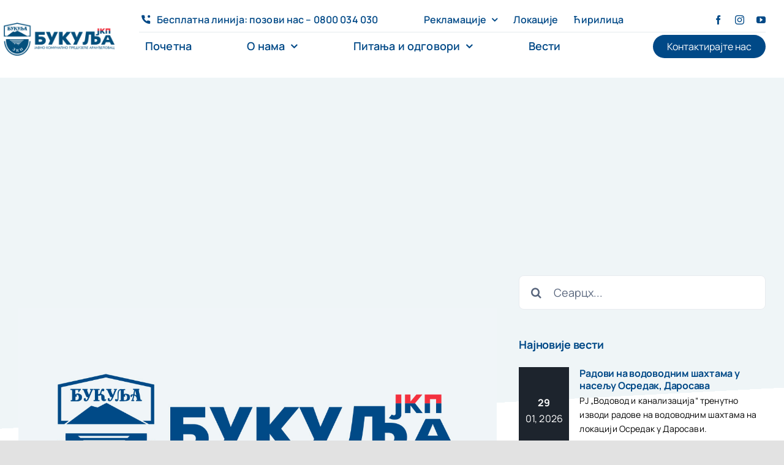

--- FILE ---
content_type: text/css; charset=utf-8
request_url: https://www.jkpbukulja.rs/wp-content/cache/min/1/wp-content/uploads/custom-css-js/2065.css?ver=1769421428
body_size: 5133
content:
.sakrijOvo{display:none!important;opacity:0!important;visibility:hidden!important}#menu-main-menu ul.sub-menu li{width:270px!important}#menu-main-menu .fusion-button{font-family:"Manrope";font-weight:400;font-size:16px}#zoHeadMenu.fusion-sticky-transition{padding:0 50px!important;box-shadow:0 -6px 10px 5px rgba(0,0,0,.5)}#zoHeadMenu.fusion-sticky-transition .fusion-builder-column-36,#zoHeadMenu.fusion-sticky-transition .fusion-builder-column-37{margin:0!important}#zoHeadMenu.fusion-sticky-transition #zoHeadMenudiv.fusion-separator{display:none}#zoHeadMenu.fusion-sticky-transition nav.fusion-menu-element-wrapper{margin-top:0;margin-bottom:0}#homeUsluge .zo-content-box-wrapper .fusion-column-wrapper{border-color:rgba(2,58,81,.3)!important}#homeUsluge .zo-content-box-wrapper:hover a{cursor:pointer;color:#009579!important}#homeUsluge .zo-content-box-wrapper:hover .fusion-column-wrapper{border-color:#009579!important}#homeUsluge .boxMore,#homeNews article a .fusion-button{margin-top:20px;border-top:1px solid #012b3d;padding-top:12px}#homeUsluge .zo-content-box-wrapper:hover .boxMore,#homeNews article:hover a .fusion-button{border-top:1px solid #009579}#homeUsluge .boxMore a{color:#012b3d;font-weight:400;display:block;position:relative;-webkit-transition:0.3s;transition:0.3s;background-image:none;background-position:calc(50% - 50px) 50%}#homeUsluge .zo-content-box-wrapper:hover .boxMore a{color:#009579!important;font-weight:500;letter-spacing:1px}#homeUsluge .boxMore a:after,#homeNews article a .fusion-button:after{content:"";vertical-align:middle;margin-left:10px;display:inline-block;width:22px;height:12px;background:url(https://www.jkpbukulja.rs/wp-content/uploads/2022/12/viseRed.svg) no-repeat 100% 50%;background-size:32px 12px;position:relative;right:0}#homeUsluge .zo-content-box-wrapper:hover a:after{width:33px;right:0}#homeUsluge .lnkMore,#homeNews article a .fusion-button .fusion-button-text{display:inline-block;padding-right:48px;position:relative}#homeUsluge .lnkMore:after{content:"";position:absolute;width:22px;height:12px;right:10px;top:calc(50% - 6px);background:url(https://www.jkpbukulja.rs/wp-content/uploads/2022/12/viseRed.svg) no-repeat 100% 50%;background-size:32px 12px;-webkit-transition:0.3s;transition:0.3s}@media (min-width:900px){#promoVideoModal .modal-lg{width:1300px}}#homeUsluge .lnkMore:hover:after{width:33px;right:0}#homeUsluge .promoVideo{background-color:#f5333f}#homeUsluge .promoVideo:hover{background-color:#004987}#homeNews h4{font-size:20px;color:#023a51}#homeNews p{font-size:16px;color:#023a51}#homeNews .meta span{font-size:14px;color:#048a52;text-transform:lowercase;font-weight:600}#homeNews article a .fusion-button{padding:0;border-radius:0;float:left!important;width:100%;text-align:left;padding-top:12px}#homeNews article a .fusion-button i{display:none}#homeNews article a .fusion-button .fusion-button-text{font-size:16px;color:#023a51;font-weight:400;display:block;position:relative;-webkit-transition:0.3s;transition:0.3s;background-image:none;background-position:calc(50% - 50px) 50%;float:left;padding-right:0}#homeNews article:hover a,#homeNews article:hover a .fusion-button .fusion-button-text{color:#009579!important}#homeNews img{width:100%;height:300px;object-fit:cover}#homeNews article:hover a .fusion-button .fusion-button-text{font-weight:500;letter-spacing:1px}#menu-zo-top-menu .sub-menu li:first-child{padding-top:10px}#menu-zo-top-menu .sub-menu li:last-child{padding-bottom:10px}#menu-zo-top-menu .sub-menu,#menu-zo-top-menu .sub-menu li,#menu-zo-top-menu .sub-menu li a,#menu-zo-top-menu .sub-menu li a span{width:400px!important}#menu-zo-top-menu .sub-menu li a{padding:3px 20px}header#zoHeadMenu.fusion-sticky-transition{border-radius:0 0 30px 40px;box-shadow:rgba(0,0,0,.5) 0 3px 8px!important}header#zoHeadMenu.fusion-sticky-transition a:not(.awb-menu__sub-a){color:#fff!important;font-weight:400!important;letter-spacing:1px!important}header#zoHeadMenu.fusion-sticky-transition .fusion-menu-element-wrapper[data-count="2"] .fusion-menu-element-list .sub-menu li a{color:#004987!important;font-weight:600!important}header#zoHeadMenu.fusion-sticky-transition .fusion-button{background:#f5333f}header#zoHeadMenu.fusion-sticky-transition .fusion-button:hover{background:#004987}.fusion-sticky-transition #zoMainMenu{margin-bottom:0}.page-id-3585 #main{padding-top:20px}.page-template.page .fusion-flexslider{display:none!important;width:0!important;height:0!important;padding:0!important;margin:0!important;opacity:0!important;visibility:hidden!important}.page-id-36495 .fusion-column-wrapper{margin-right:0%;margin-left:0%}.page-id-3649 .zoRowIcons,.page-id-3649 .zoRowIcons .zoCol35,.page-id-3649 .zoRowIcons .zoCol65{display:block}.page-id-3649 .zoRowIcons .zoCol35{width:30%;float:left}.page-id-3649 .zoRowIcons .zoCol65{width:70%;float:right}.page-id-3649 .zoRowIcons svg{fill:#fff;width:80px;height:80px;margin-top:0%}.page-id-3649 #zoApPlati li{border-radius:20px 5px 20px;font-size:20px;line-height:22px!important;color:#333333!important;border:1px solid #012b3d!important;padding:8px 10px 8px 10px;margin-bottom:10px;height:46px;width:25%;display:inline-block}.page-id-3649 #zoApPlati li:hover,.page-id-3649 #zoApPlati li:active{height:46px}.page-id-3649 #zoApPlati li a{color:#012b3d!important;font-size:18px;line-height:28px}.page-id-3649 #zoApPlati li:hover{border-color:#a33943!important;background-color:#a33943!important;color:#fff!important}.page-id-3649 #zoApPlati li:hover a{border-color:#a33943!important;color:#fff!important}.page-id-3649 #zoApPlati li:hover .fusion-li-icon{color:#fff!important}.page-id-3649 #homeUsluge2 .fusion-content-boxes .content-wrapper-background{padding:0 20px 20px 20px}.page-id-3649 #homeUsluge2 h3,.page-id-3649 #homeUsluge2 p,.page-id-3649 #homeUsluge2 a{color:#fff}.page-id-3649 #homeUsluge2 h3{font-size:20px}.page-id-3649 #homeUsluge2 p{min-height:6em;font-size:16px}.page-id-3649 #homeUsluge2 .content-box-wrapper:hover{background-color:#a33943!important}.page-id-3649 #homeUsluge2 .boxMore{position:absolute;left:20px;bottom:10px;right:20px;margin-top:10px;border-top:1px solid #a33943;padding-top:5px}.page-id-3649 #homeUsluge2 .content-box-wrapper:hover .boxMore{border-top:1px solid #fff!important}.page-id-3649 #homeUsluge2 .boxMore a{color:#fff;font-weight:400;display:block;position:relative;-webkit-transition:0.3s;transition:0.3s;background-image:none;background-position:calc(50% - 50px) 50%;-webkit-filter:brightness(0) invert(1);filter:brightness(0) invert(1);font-size:16px}.page-id-3649 #homeUsluge2 .boxMore a:after{content:"";vertical-align:middle;margin-left:10px;display:inline-block;width:22px;height:12px;background:url(https://www.jkpbukulja.rs/wp-content/uploads/2022/11/vise-1.svg) no-repeat 100% 50%;background-size:32px 12px;position:relative;right:0}.page-id-3649 #homeUsluge2 .content-box-wrapper:hover a:after{width:33px;right:0}.page-id-3649 #homeUsluge2 .lnkMore{display:inline-block;padding-right:48px;position:relative}.page-id-3649 #homeUsluge2 .lnkMore:after{content:"";position:absolute;width:22px;height:12px;right:10px;top:calc(50% - 6px);background:url(https://www.jkpbukulja.rs/wp-content/uploads/2022/11/vise-1.svg) no-repeat 100% 50%;background-size:32px 12px;-webkit-transition:0.3s;transition:0.3s}.page-id-3649 #homeUsluge2 .lnkMore:hover:after{width:33px;right:0}.page-id-3649 .zoRowIcons{padding-top:10px}.page-id-3649 .zoRowIcons svg{fill:#fff;width:50px;height:50px;margin-top:20%}.page-id-3649 .zoCol35{width:15%!important}.page-id-3649 .zoCol65{width:85%!important}.page-id-3649 .zoRowIcons h3{font-size:18px!important;font-weight:400;min-height:3.5em;padding-left:12px}.page-id-3649 #homeUsluge2 .content-box-column{margin-bottom:10px;padding:0!important}.page-id-3649 #homeUsluge2 .fusion-content-boxes .content-wrapper-background{background-color:rgba(1,43,61,1);padding:0 5px 10px 15px;border-radius:10px;overflow:hidden;margin:0 5px}.page-id-3649 #homeUsluge2 .content-wrapper-background:after{content:"";vertical-align:middle;margin-left:10px;display:inline-block;width:12px;height:12px;position:absolute;right:10px;bottom:38px;background-color:#a33943;border-radius:100%}.page-id-3649 #homeUsluge2 .content-wrapper-background:hover:after{background-color:#fff}.page-id-3649 #homeUsluge .content-wrapper-background:after svg{stroke:#a33943!important}.page-id-3649 #homeUsluge2 .content-wrapper-background:before{content:"";position:absolute;width:120px;height:120px;bottom:-10px;right:-54px;background:rgba(255,255,255,.1);border-radius:100% 50%}.page-id-3649 #homeAktuelno ul{list-style:none!important}.page-id-3649 #homeAktuelno ul li{padding:10px 0;font-size:16px!important;line-height:1.5!important;border-bottom:1px solid #a33943}.page-id-3649 #homeAktuelno a{color:#012b3d}.page-id-3649 #homeAktuelno a:before{display:none!important;content:""!important;width:0!important;height:0!important}.page-id-3649 #homeAktuelno a:after{content:"Сазнај више " url(https://www.jkpbukulja.rs/wp-content/uploads/2022/11/viseRed.svg);color:#a33943;white-space:pre;max-width:900px;display:block;text-align:right;padding-top:10px}.page-id-3649 #homeAktuelno .post-date{margin-top:-20px}.page-id-3649 #zoBCK,.page-id-3649 #zoBCK .bg{overflow:visible;background:#fff;position:fixed;top:0;left:0;right:0;bottom:0}.page-id-3649 #zoBCK .bg{left:10%}.page-id-3649 #zoBCK .mountain,.page-id-3649 #zoBCK .mountain-two,.page-id-3649 #zoBCK .mountain-three{position:absolute;bottom:0;border-left:150px solid transparent;border-right:150px solid transparent;border-bottom:180px solid #ccc;z-index:1}.page-id-3649 #zoBCK .mountain-two{left:80px;bottom:-20px;opacity:.4;z-index:0}.page-id-3649 #zoBCK .mountain-three{left:-60px;bottom:-10px;opacity:.6;z-index:0}.page-id-3649 #zoBCK .mountain-top{position:absolute;right:-65px;border-left:65px solid transparent;border-right:65px solid transparent;border-bottom:77px solid #f0f0f0;z-index:2}.page-id-3649 #zoBCK .mountain-cap-1,.page-id-3649 #zoBCK .mountain-cap-2,.page-id-3649 #zoBCK .mountain-cap-3{position:absolute;top:70px;border-left:25px solid transparent;border-right:25px solid transparent;border-top:25px solid #f0f0f0}.page-id-3649 #zoBCK .mountain-cap-1{left:-55px}.page-id-3649 #zoBCK .mountain-cap-2{left:-25px}.page-id-3649 #zoBCK .mountain-cap-3{left:5px}.page-id-3649 #zoBCK .cloud,.page-id-3649 #zoBCK .cloud:before,.page-id-3649 #zoBCK .cloud:after{position:absolute;width:70px;height:30px;background:#f0f0f0;-webkit-border-radius:100px / 50px;border-radius:100px / 50px}.page-id-3649 #zoBCK .cloud{bottom:300px;-webkit-animation:cloud 20s infinite linear;animation:cloud 20s infinite linear}#zoBCKa,#zoBCKa .bg{overflow:visible;position:fixed;top:0;left:0;right:0;bottom:0}#zoBCKa .bg{left:calc((100% - 900px) / 2)}#zoBCKa .mountain,#zoBCKa .mountain-two,#zoBCKa .mountain-three{position:absolute;bottom:0;border-left:450px solid transparent;border-right:450px solid transparent;border-bottom:250px solid #e6e6e6;z-index:1}#zoBCKa .mountain-two{left:300px;bottom:-20px;opacity:.6;z-index:0}#zoBCKa .mountain-three{left:-300px;bottom:-10px;opacity:.6;z-index:0}#zoBCKa .mountain-top{position:absolute;right:-140px;border-left:140px solid transparent;border-right:140px solid transparent;border-bottom:77px solid #f0f0f0;z-index:2}#zoBCKa .mountain-cap-1,#zoBCKa .mountain-cap-2,#zoBCKa .mountain-cap-3{position:absolute;top:70px;border-left:25px solid transparent;border-right:25px solid transparent;border-top:25px solid #f0f0f0}#zoBCKa .mountain-cap-1{left:-55px}#zoBCKa .mountain-cap-2{left:-25px}#zoBCKa .mountain-cap-3{left:5px}#zoBCKa .cloud,#zoBCKa .cloud:before,#zoBCKa .cloud:after{position:absolute;width:200px;height:100px;background:rgba(208,222,236,.3);-webkit-border-radius:100px / 50px;border-radius:100px / 50px}#zoBCKa .cloud{bottom:400px;-webkit-animation:cloud 30s infinite linear;animation:cloud 30s infinite linear}#zoBCKa .cloud:before{content:"";left:50px}#zoBCKa .cloud:after{content:"";left:25px;top:-10px}body.blog .category-vesti-app,body.vesti .category-vesti-app,body.vesti-app .fusion-meta-info,body.vesti-app .fusion-sharing-box,body.vesti-app #sidebar,body.blog .fusion-meta-info .fusion-read-more{display:none!important}body.vesti-app #content{margin:0;z-index:1}body.vesti-app #main{padding-bottom:10px}.blog .fusion-post-large-alternate img{width:100%;height:400px;object-fit:cover}.blog .fusion-blog-layout-large-alternate .fusion-post-slideshow{margin-bottom:15px}.blog .fusion-post-large-alternate .fusion-post-content .fusion-post-content-container p{font-size:18px;line-height:1.5}.blog .fusion-post-large-alternate .fusion-post-content .fusion-button.button-1{border-color:#012b3d;border-width:1px;border-radius:32px 32px 32px 32px;background:#f9fafb;margin-top:10px;padding:10px 20px}.blog .fusion-post-large-alternate .fusion-post-content .fusion-button.button-1 span,.blog .fusion-post-large-alternate .fusion-post-content .fusion-button.button-1 i{color:#012b3d}.blog .fusion-post-large-alternate .fusion-post-content .fusion-button.button-1:hover{background:#012b3d}.blog .fusion-post-large-alternate .fusion-post-content .fusion-button.button-1:hover span,.blog .fusion-post-large-alternate .fusion-post-content .fusion-button.button-1:hover i{color:#fff}.blog .fusion-post-large-alternate .fusion-date-box{background:#012b3d;padding:54px 8px;font-weight:400}.blog .fusion-post-large-alternate .fusion-date-box .fusion-date,.blog .fusion-post-large-alternate .fusion-date-box .fusion-month-year{font-size:16px;line-height:16px}.blog .fusion-post-large-alternate .fusion-format-box{border:1px solid #012b3d}.blog .fusion-post-large-alternate .fusion-format-box i{color:#012b3d}.blog .fusion-post-large-alternate .fusion-meta-info{border-color:rgba(6,127,79,.3);margin-top:10px}.blog .fusion-blog-layout-large-alternate article{margin-bottom:20px!important}#sidebar ul{border:1px solid #e8ebef}#sidebar .menu-item{border:none!important;font-size:16px;line-height:22px!important;color:#333333!important;border-top:1px solid #e8ebef!important;padding:8px 60px 8px 20px;margin-bottom:0}#sidebar .menu-item:hover,#sidebar .menu-item a:hover{background-color:#f5f5f6;color:#333;cursor:pointer}#sidebar .menu-item:first-of-type{border-top:0!important}#sidebar .menu-item a:before{display:none!important}#sidebar .current-menu-item,#sidebar .current-menu-item:hover,#sidebar .current-menu-item a,#sidebar .current-menu-item a:hover{background-color:#012b3d;color:#fff!important}#sidebar .current-menu-item:after{top:14px}#sidebar .current-menu-item:after{content:"";position:absolute;width:32px;height:12px;top:calc(50% - 6px);right:15px;-webkit-filter:brightness(0) invert(1);filter:brightness(0) invert(1);background:url(https://www.jkpbukulja.rs/wp-content/uploads/2022/09/vise.svg) no-repeat 50% 50%;background-size:contain;pointer-events:none}#sidebar .fusion-recent-posts.layout-date-on-side .columns .column{margin-bottom:30px}#sidebar .fusion-date-and-formats{min-height:100px}#sidebar .post h4,#sidebar .post h4 a{font-size:16px;font-weight:700!important;text-transform:none}#sidebar .post h4,#sidebar .post p{font-size:14px;text-transform:none}#sidebar .fusion-recent-posts .fusion-button.button-1{border-color:#1d242d;border-width:1px;border-radius:32px 32px 32px 32px;background:#f9fafb;margin-top:10px;padding:10px 20px;position:absolute;bottom:5px;right:15px}#sidebar .fusion-recent-posts .fusion-button.button-1:hover{background:#1d242d}#sidebar .fusion-recent-posts .fusion-button.button-1 span{color:#1d242d}#sidebar .fusion-recent-posts .fusion-date-box{background:#1d242d;padding:50px 8px;font-weight:400}#sidebar .fusion-recent-posts .fusion-button.button-1:hover span{color:#fff}#sidebar .fusion-recent-posts .fusion-date-box .fusion-date,#sidebar .fusion-recent-posts .fusion-date-box .fusion-month-year{font-size:16px;line-height:16px}#sidebar .fusion-recent-posts .fusion-format-box{border:1px solid #1d242d}#sidebar .fusion-recent-posts .fusion-format-box i{color:#1d242d}#sidebar #custom_html-4{margin-bottom:1.33em}#sidebar #form-widget-2{margin:0;padding:0}#sidebar #sidebarForm .fusion-form-field{margin:0 0 15px 0}#nav_menu-8 a{text-transform:uppercase}#sidebar #sidebarForm input,#sidebar #sidebarForm textarea{font-size:16px}#zoVestiPage #sidebar form .fusion-fullwidth{padding:0}.table-2 .zoTable thead{background:#00778c;border-color:#00778c}.table-2 .zoTable thead th{padding:10px;font-weight:400}#zoDoc .zoK .fusion-checklist a,#zoDoc .zoK .fusion-checklist p{color:#59667d}#zoDoc .zoK .fusion-title h2.title-heading-left{font-size:40px!important}#zoToggle .panel-collapse.collapse.in{height:auto!important}#footer nav span{border:none!important}#toTop{background:#f5333f}#javneNabavke .fusion-portfolio-post .fusion-portfolio-content-wrapper{border-width:1px!important;border-style:solid!important;border-color:#cccf!important;border-image:initial;opacity:1}#javneNabavke .fusion-portfolio-buttons a{font-size:0!important}#javneNabavke .fusion-portfolio-buttons a:before{content:"Сазнај више"!important;font-size:16px;color:#fff!important}.fusion-filters .fusion-filter a[data-filter="*"]{color:transparent!important}.fusion-filters .fusion-filter a[data-filter="*"]::before{content:"Све јавне набавке"}#javneNabavke .pagination-next .page-text,#javneNabavke .pagination-prev .page-text{font-size:0!important}#javneNabavke .pagination-next .page-text:before{content:" следећа"!important;font-size:14px}#javneNabavke .pagination-prev .page-text:before{content:"претходна "!important;font-size:14px}#javneNabavke .fusion-portfolio-one .fusion-portfolio-buttons{margin:0 -15px 0}#javneNabavke a.fusion-button{padding:10px 40px!important}#javneNabavke{padding-top:0!important;padding-bottom:0!important}#javneNabavkeAll .fusion_builder_column_1_1,#javneNabavke .fusion_builder_column_1_1{margin-top:0;margin-bottom:0}#javneNabavke .fusion-column-wrapper{margin:0}#javneNabavkeAll .fusion-alert{padding:5px 10px;margin-bottom:5px}@media only screen and (min-width:1000px){#zoDokumenti .fusion-checklist{-webkit-columns:2;-moz-columns:2;columns:2}}@media only screen and (max-width:768px){html{-ms-touch-action:manipulation;touch-action:manipulation}.fusion-fullwidth{padding-left:20px!important;padding-right:20px!important}#homeUsluge .content-box-column{margin-bottom:20px}.page-id-3649 h2{font-size:30px!important}#zoHeroSection{z-index:1}#zoBCKa,#zoBCKa .bg{overflow:visible;background:#fff;position:fixed;top:0;left:0;right:0;bottom:0}#zoBCKa .bg{left:-12%}#zoBCKa .mountain,#zoBCKa .mountain-two,#zoBCKa .mountain-three{position:absolute;bottom:0;border-left:250px solid transparent;border-right:250px solid transparent;border-bottom:150px solid #e6e6e6;z-index:1}#zoBCKa .mountain-two{left:80px;bottom:-20px;opacity:.6;z-index:0}#zoBCKa .mountain-three{left:-60px;bottom:-10px;opacity:.6;z-index:0}#zoBCKa .mountain-top{position:absolute;right:-130px;border-left:130px solid transparent;border-right:130px solid transparent;border-bottom:77px solid #f0f0f0;z-index:2}#zoBCKa .mountain-cap-1,#zoBCKa .mountain-cap-2,#zoBCKa .mountain-cap-3{position:absolute;top:70px;border-left:25px solid transparent;border-right:25px solid transparent;border-top:25px solid #f0f0f0}#zoBCKa .mountain-cap-1{left:-55px}#zoBCKa .mountain-cap-2{left:-25px}#zoBCKa .mountain-cap-3{left:5px}#zoBCKa .cloud,#zoBCKa .cloud:before,#zoBCKa .cloud:after{position:absolute;width:70px;height:30px;background:rgba(208,222,236,.3);-webkit-border-radius:100px / 50px;border-radius:100px / 50px}#zoBCKa .cloud{bottom:200px;-webkit-animation:cloud 20s infinite linear;animation:cloud 20s infinite linear}#zoBCKa .cloud:before{content:"";left:50px}#zoBCKa .cloud:after{content:"";left:25px;top:-10px}.page-id-29053 .zoRowIcons{padding-top:10px}.page-id-29053 .zoRowIcons svg{fill:#fff;width:55px;height:55px;margin-top:20%}.page-id-29053 .zoCol35{width:20%!important}.page-id-29053 .zoCol65{width:78%!important}.page-id-29053 .zoRowIcons h3{font-size:18px!important;font-weight:400;min-height:3.5em}.page-id-29053 #homeUsluge .content-box-column{margin-bottom:10px;padding:0!important}.page-id-29053 #homeUsluge .fusion-content-boxes .content-wrapper-background{padding:0 20px 10px 20px}.page-id-29053 #homeUsluge .fusion-content-boxes .boxMore{bottom:10px}#zoApPlati li{border-radius:20px 5px 20px;font-size:20px;line-height:22px!important;color:#333333!important;border:1px solid #012b3d!important;padding:8px 10px 8px 10px;margin-bottom:10px;height:46px}#zoApPlati li:hover,#zoApPlati li:active{height:46px}#zoApPlati li a{color:#012b3d!important;font-size:18px;line-height:28px}#zoApPlati li:hover{border-color:#a33943!important;background-color:#a33943!important;color:#fff!important}#zoApPlati li:hover a{border-color:#a33943!important;color:#fff!important}#zoApPlati li:hover .fusion-li-icon{color:#fff!important}.zoMobAPP .title-sep-container,#appPrijava .title-sep-container{height:0px!important}#appBack .fusion-layout-column{margin-bottom:0}.iskljucenaPrijava #zoPrijavaGasa .disableSubmit,.iskljucenaPrijava #zoPrijavaVode .disableSubmit{width:100%;padding:5px;white-space:normal}#menu-mobileapp li{padding:20px 0!important;border-bottom:1px solid}#menu-mobileapp li.current-menu-item a{color:#a33943}#menu-mobileapp a>span{font-size:30px}.zo-pocetna-mobile #content{z-index:1}.zo-pocetna-mobile #menu-main-menu{background:#fff!important;margin-top:45px}.zo-pocetna-mobile #menu-main-menu li{width:96%!important;margin:0 auto!important}.zo-pocetna-mobile header#zoHeaderAPP{background:#012b3d!important;border-radius:0 0 20px 20px;box-shadow:rgba(0,0,0,.5) 0 3px 8px!important}.zo-pocetna-mobile header#zoHeaderAPP .fusion_builder_column_2_3{margin:10px 0}.zo-pocetna-mobile #main{padding-top:20px}.zo-pocetna-mobile .fusion-column-wrapper{margin-right:0%;margin-left:0%}.zo-pocetna-mobile .zoRowIcons,.zo-pocetna-mobile .zoRowIcons .zoCol35,.zo-pocetna-mobile .zoRowIcons .zoCol65{display:block}.zo-pocetna-mobile .zoRowIcons .zoCol35{width:30%;float:left}.zo-pocetna-mobile .zoRowIcons .zoCol65{width:70%;float:right}.zo-pocetna-mobile .zoRowIcons svg{fill:#fff;width:80px;height:80px;margin-top:0%}.page-id-3277.zo-pocetna-mobile #homeUsluge .fusion-content-boxes .content-wrapper-background{padding:0 20px 20px 20px}.page-id-3277.zo-pocetna-mobile #homeUsluge h3,.page-id-3277.zo-pocetna-mobile #homeUsluge p,.page-id-3277.zo-pocetna-mobile #homeUsluge a{color:#fff}.page-id-3277.zo-pocetna-mobile #homeUsluge h3{font-size:20px}.page-id-3277.zo-pocetna-mobile #homeUsluge p{min-height:6em;font-size:16px}.page-id-3277.zo-pocetna-mobile #homeUsluge .content-box-wrapper:hover{background-color:#a33943!important}.page-id-3277.zo-pocetna-mobile #homeUsluge .boxMore{position:absolute;left:20px;bottom:10px;right:20px;margin-top:10px;border-top:1px solid #a33943;padding-top:5px}.page-id-3277.zo-pocetna-mobile #homeUsluge .content-box-wrapper:hover .boxMore{border-top:1px solid #fff!important}.page-id-3277.zo-pocetna-mobile #homeUsluge .boxMore a{color:#fff;font-weight:400;display:block;position:relative;-webkit-transition:0.3s;transition:0.3s;background-image:none;background-position:calc(50% - 50px) 50%;-webkit-filter:brightness(0) invert(1);filter:brightness(0) invert(1);font-size:16px}.page-id-3277.zo-pocetna-mobile #homeUsluge .boxMore a:after{content:"";vertical-align:middle;margin-left:10px;display:inline-block;width:22px;height:12px;background:url(https://www.jkpbukulja.rs/wp-content/uploads/2022/11/vise-1.svg) no-repeat 100% 50%;background-size:32px 12px;position:relative;right:0}.page-id-3277.zo-pocetna-mobile #homeUsluge .content-box-wrapper:hover a:after{width:33px;right:0}.page-id-3277.zo-pocetna-mobile #homeUsluge .lnkMore{display:inline-block;padding-right:48px;position:relative}.page-id-3277.zo-pocetna-mobile #homeUsluge .lnkMore:after{content:"";position:absolute;width:22px;height:12px;right:10px;top:calc(50% - 6px);background:url(https://www.jkpbukulja.rs/wp-content/uploads/2022/11/vise-1.svg) no-repeat 100% 50%;background-size:32px 12px;-webkit-transition:0.3s;transition:0.3s}.page-id-3277.zo-pocetna-mobile #homeUsluge .lnkMore:hover:after{width:33px;right:0}.zo-pocetna-mobile .zoRowIcons{padding-top:10px}.zo-pocetna-mobile .zoRowIcons svg{fill:#fff;width:55px;height:55px;margin-top:20%}.zo-pocetna-mobile .zoCol35{width:20%!important}.zo-pocetna-mobile .zoCol65{width:78%!important}.zo-pocetna-mobile .zoRowIcons h3{font-size:18px!important;font-weight:400;min-height:3.5em}.page-id-3277.zo-pocetna-mobile #homeUsluge .content-box-column{margin-bottom:10px;padding:0 15px!important}.page-id-3277.zo-pocetna-mobile #homeUsluge .fusion-content-boxes .content-wrapper-background{background-color:rgba(1,43,61,1);padding:0 20px 10px 20px;border-radius:30px 10px 30px;overflow:hidden}.page-id-3277.zo-pocetna-mobile #homeUsluge .content-wrapper-background:after{content:"";vertical-align:middle;margin-left:10px;display:inline-block;width:12px;height:12px;position:absolute;right:10px;bottom:38px;background-color:#a33943;border-radius:100%}.page-id-3277.zo-pocetna-mobile #homeUsluge .content-wrapper-background:hover:after{background-color:#fff}.page-id-3277.zo-pocetna-mobile #homeUsluge .content-wrapper-background:after svg{stroke:#a33943!important}.page-id-3277.zo-pocetna-mobile #homeUsluge .content-wrapper-background:before{content:"";position:absolute;width:120px;height:120px;bottom:-10px;right:-54px;background:rgba(255,255,255,.1);border-radius:100% 50%}.zo-pocetna-mobile #homeAktuelno ul{list-style:none!important}.zo-pocetna-mobile #homeAktuelno ul li{padding:10px 0;font-size:16px!important;line-height:1.5!important;border-bottom:1px solid #a33943}.zo-pocetna-mobile #homeAktuelno a{color:#012b3d!important}.zo-pocetna-mobile #homeAktuelno a:before{display:none!important;content:""!important;width:0!important;height:0!important}.zo-pocetna-mobile #homeAktuelno a:after{content:"Сазнај више " url(https://www.jkpbukulja.rs/wp-content/uploads/2022/11/viseRed.svg);color:#a33943;white-space:pre;max-width:900px;display:block;text-align:right;padding-top:10px}.zo-pocetna-mobile #homeAktuelno .post-date{margin-top:-20px}.zo-pocetna-mobile #col100 .fusion-layout-column{width:75%!important}body.vesti-app #menu-main-menu{background:#fff!important;margin-top:45px}body.vesti-app #menu-main-menu li{width:96%!important;margin:0 auto!important}body.vesti-app header#zoHeaderAPP{background:#012b3d!important;border-radius:0 0 20px 20px;box-shadow:rgba(0,0,0,.5) 0 3px 8px!important}body.vesti-app header#zoHeaderAPP .fusion_builder_column_2_3{margin:10px 0}body.vesti-app #main{padding-top:20px}body.vesti-app .fusion-column-wrapper{margin-right:0%;margin-left:0%}body.vesti-app .zoRowIcons,body.vesti-app .zoRowIcons .zoCol35,body.vesti-app .zoRowIcons .zoCol65{display:block}body.vesti-app .zoRowIcons .zoCol35{width:30%;float:left}body.vesti-app .zoRowIcons .zoCol65{width:70%;float:right}body.vesti-app .zoRowIcons svg{fill:#fff;width:80px;height:80px;margin-top:0%}body.vesti-app #homeUsluge .fusion-content-boxes .content-wrapper-background{padding:0 20px 20px 20px}body.vesti-app #homeUsluge h3,body.vesti-app #homeUsluge p,body.vesti-app #homeUsluge a{color:#fff}body.vesti-app #homeUsluge h3{font-size:20px}body.vesti-app #homeUsluge p{min-height:6em;font-size:16px}body.vesti-app #homeUsluge .content-box-wrapper:hover{background-color:#a33943!important}body.vesti-app #homeUsluge .boxMore{position:absolute;left:20px;bottom:10px;right:20px;margin-top:10px;border-top:1px solid #a33943;padding-top:5px}body.vesti-app #homeUsluge .content-box-wrapper:hover .boxMore{border-top:1px solid #fff!important}body.vesti-app #homeUsluge .boxMore a{color:#fff;font-weight:400;display:block;position:relative;-webkit-transition:0.3s;transition:0.3s;background-image:none;background-position:calc(50% - 50px) 50%;-webkit-filter:brightness(0) invert(1);filter:brightness(0) invert(1);font-size:16px}body.vesti-app #homeUsluge .boxMore a:after{content:"";vertical-align:middle;margin-left:10px;display:inline-block;width:22px;height:12px;background:url(https://www.jkpbukulja.rs/wp-content/uploads/2022/11/vise-1.svg) no-repeat 100% 50%;background-size:32px 12px;position:relative;right:0}body.vesti-app #homeUsluge .content-box-wrapper:hover a:after{width:33px;right:0}body.vesti-app #homeUsluge .lnkMore{display:inline-block;padding-right:48px;position:relative}body.vesti-app #homeUsluge .lnkMore:after{content:"";position:absolute;width:22px;height:12px;right:10px;top:calc(50% - 6px);background:url(https://www.jkpbukulja.rs/wp-content/uploads/2022/11/vise-1.svg) no-repeat 100% 50%;background-size:32px 12px;-webkit-transition:0.3s;transition:0.3s}body.vesti-app #homeUsluge .lnkMore:hover:after{width:33px;right:0}body.vesti-app .zoRowIcons{padding-top:10px}body.vesti-app .zoRowIcons svg{fill:#fff;width:55px;height:55px;margin-top:20%}body.vesti-app .zoCol35{width:20%!important}body.vesti-app .zoCol65{width:78%!important}body.vesti-app .zoRowIcons h3{font-size:18px!important;font-weight:400;min-height:3.5em}body.vesti-app #homeUsluge .content-box-column{margin-bottom:10px;padding:0 15px!important}body.vesti-app #homeUsluge .fusion-content-boxes .content-wrapper-background{background-color:rgba(1,43,61,1);padding:0 20px 10px 20px;border-radius:30px 10px 30px;overflow:hidden}body.vesti-app #homeUsluge .content-wrapper-background:after{content:"";vertical-align:middle;margin-left:10px;display:inline-block;width:12px;height:12px;position:absolute;right:10px;bottom:38px;background-color:#a33943;border-radius:100%}body.vesti-app #homeUsluge .content-wrapper-background:hover:after{background-color:#fff}body.vesti-app #homeUsluge .content-wrapper-background:after svg{stroke:#a33943!important}body.vesti-app #homeUsluge .content-wrapper-background:before{content:"";position:absolute;width:120px;height:120px;bottom:-10px;right:-54px;background:rgba(255,255,255,.1);border-radius:100% 50%}.page-id-3277 #appBack{display:none!important}#appBack{position:fixed;bottom:0;left:0;width:100%}#appBack ul{line-height:10px!important;padding-bottom:3px;padding:0!important}#appBack ul li{padding-bottom:3px!important}#appBack .icon-wrapper{height:10px!important}#zoBCK,#zoBCK .bg{overflow:visible;background:#fff;position:fixed;top:0;left:0;right:0;bottom:0}#zoBCK .bg{left:10%}#zoBCK .mountain,#zoBCK .mountain-two,#zoBCK .mountain-three{position:absolute;bottom:0;border-left:150px solid transparent;border-right:150px solid transparent;border-bottom:180px solid #ccc;z-index:1}#zoBCK .mountain-two{left:80px;bottom:-20px;opacity:.4;z-index:0}#zoBCK .mountain-three{left:-60px;bottom:-10px;opacity:.6;z-index:0}#zoBCK .mountain-top{position:absolute;right:-65px;border-left:65px solid transparent;border-right:65px solid transparent;border-bottom:77px solid #f0f0f0;z-index:2}#zoBCK .mountain-cap-1,#zoBCK .mountain-cap-2,#zoBCK .mountain-cap-3{position:absolute;top:70px;border-left:25px solid transparent;border-right:25px solid transparent;border-top:25px solid #f0f0f0}#zoBCK .mountain-cap-1{left:-55px}#zoBCK .mountain-cap-2{left:-25px}#zoBCK .mountain-cap-3{left:5px}#zoBCK .cloud,#zoBCK .cloud:before,#zoBCK .cloud:after{position:absolute;width:70px;height:30px;background:#f0f0f0;-webkit-border-radius:100px / 50px;border-radius:100px / 50px}#zoBCK .cloud{bottom:300px;-webkit-animation:cloud 20s infinite linear;animation:cloud 20s infinite linear}#zoBCK .cloud:before{content:"";left:50px}#zoBCK .cloud:after{content:"";left:25px;top:-10px}#toTop{right:10px!important;bottom:10px!important;width:30px!important;height:30px!important}#toTop:before{line-height:28px}.page-id-3147 #main{padding:0 15px!important}.page-id-3147 #main .fusion-fullwidth{padding:0!important}.page-id-3147 #main .fusion-alert{padding:10px}.page-id-3147 #main .fusion-alert-content,.page-id-3147 #main .fusion-alert a,.page-id-3147 #main .fusion-alert .fusion-button-text{font-size:16px;line-height:22px!important}.page-id-3147 #main .alert-icon{margin-right:10px}.page-id-3147 #main .fusion-alert .alert-icon i{vertical-align:-8px}}@-webkit-keyframes cloud{0%{left:-100px}100%{left:1000px}}@keyframes cloud{0%{left:-100px}100%{left:1000px}}#zoHeadMenu #zoMainMenu .gt_switcher{overflow:visible!important;z-index:999999}#zoHeadMenu #zoMainMenu .gt_switcher .gt_selected,#zoHeadMenu #zoMainMenu .gt_switcher .gt_selected a,#zoHeadMenu #zoMainMenu .gt_switcher .gt_option a{font-family:"Manrope"!important;background:transparent!important;border-color:rgba(2,58,81,.1);font-size:16px;color:#004987;font-weight:400;letter-spacing:-.55px}#zoHeadMenu #zoMainMenu li.zoLangNav{align-items:center}#zoHeadMenu:not(.fusion-sticky-transition) #zoMainMenu .gt_switcher .gt_option{position:fixed!important;top:130px}#zoHeadMenu.fusion-sticky-transition #zoMainMenu .gt_switcher .gt_option{position:fixed!important;top:100px}#zoHeadMenu #zoMainMenu .gt_switcher .gt_option a{font-family:"Manrope"!important;font-size:16px;color:#004987!important}#zoHeadMenu #zoMainMenu .zoLangNav:hover .awb-menu__main-background-active_center{border:none;color:#004987!important}@media screen and (max-width:1200px){.zoLangNav{display:none}.avada-footer-scripts .gt_switcher_wrapper{right:0px!important}.avada-footer-scripts .gt_switcher_wrapper a,.avada-footer-scripts .gt_option a{font-size:0px!important}.avada-footer-scripts .gt_switcher_wrapper,.avada-footer-scripts .gt_option,.avada-footer-scripts .gt_switcher .gt_selected,.avada-footer-scripts .gt_switcher .gt_selected a{width:60px!important}.avada-footer-scripts .gt_switcher .gt_selected a:after{left:40px}.to-top-container #toTop{left:2px!important;bottom:2px!important}}@media screen and (min-width:1200px){.avada-footer-scripts{display:none}#javneNabavke .fusion-portfolio-wrapper{margin-top:-40px!important}}@media (min-width:900px){.modal-lg{width:75%!important}.modal-lg h3.modal-title{font-size:26px;font-weight:700;text-align:center;color:#000}}@media (min-width:1200px){header{z-index:999999!important;background-color:transparent!important}header.fusion-sticky-transition{z-index:9999999!important;background-color:#012b3d!important}#sliders-container,#zoPostSlider_forcefullwidth{background-image:none!important}#sliders-container:after{background-image:linear-gradient(177deg,#eff5f7 80%,#ffffff 80%);content:"";position:absolute;width:100%;height:650px;top:0}body.fixedHeaderInActive #sliders-container{padding-top:130px;margin-top:-130px}}@media (min-width:1400px){header{z-index:999999!important;background-color:transparent!important}header.fusion-sticky-transition{z-index:9999999!important;background-color:#012b3d!important}#sliders-container,#zoPostSlider_forcefullwidth{background-image:none!important}#sliders-container:after{background-image:linear-gradient(177deg,#eff5f7 80%,#ffffff 80%);content:"";position:absolute;width:100%;height:650px;top:0}body.fixedHeaderInActive #sliders-container{padding-top:130px;margin-top:-130px}}@media (min-width:2000px){header{z-index:999999!important;background-color:transparent!important}header.fusion-sticky-transition{z-index:9999999!important;background-color:#012b3d!important}#sliders-container,#zoPostSlider_forcefullwidth{background-image:none!important}#sliders-container:after{background-image:linear-gradient(177deg,#eff5f7 80%,#ffffff 80%);content:"";position:absolute;width:100%;height:750px;top:0}body.fixedHeaderInActive #sliders-container{padding-top:130px;margin-top:-130px}}@media (min-width:3000px){header{z-index:999999!important;background-color:transparent!important}header.fusion-sticky-transition{z-index:9999999!important;background-color:#012b3d!important}#sliders-container,#zoPostSlider_forcefullwidth{background-image:none!important}#sliders-container:after{background-image:linear-gradient(177deg,#eff5f7 80%,#ffffff 80%);content:"";position:absolute;width:100%;height:750px;top:0}body.fixedHeaderInActive #sliders-container{padding-top:130px;margin-top:-130px}}